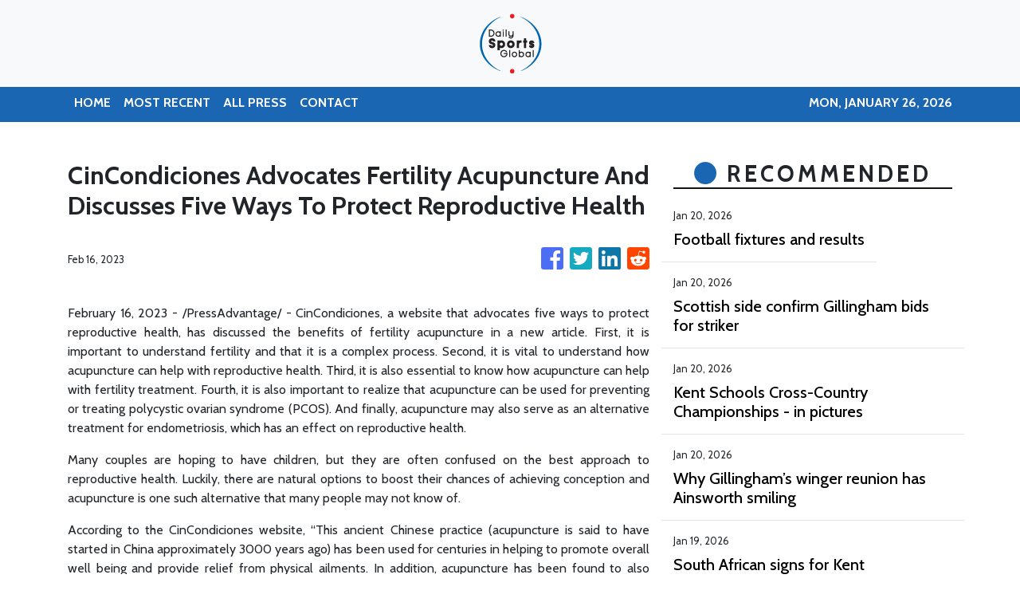

--- FILE ---
content_type: text/html; charset=utf-8
request_url: https://us-central1-vertical-news-network.cloudfunctions.net/get/fetch-include-rss
body_size: 12666
content:
[
  {
    "id": 111721757,
    "title": "Football fixtures and results",
    "summary": "Catch up with all the week’s football fixtures and results here.",
    "slug": "football-fixtures-and-results",
    "link": "https://www.kentonline.co.uk/maidstone/sport/football-fixtures-and-results-335134/",
    "date_published": "2026-01-20T22:22:49.000Z",
    "images": "https://www.kentonline.co.uk/_media/img/330x0/0LSL4LIX1L2NXEROWES2.jpg",
    "categories": "4062,162,1094,2804,4043,4063,4515,4526,4527,4528,4531,4538,4552,4553,4558,4566",
    "img_id": "0",
    "caption": "",
    "country": "United Kingdom",
    "source_type": "rss",
    "source": "KentOnline"
  },
  {
    "id": 112273410,
    "title": "Scottish side confirm Gillingham bids for striker",
    "summary": "Gillingham have had two bids turned down for Ross County striker Ronan Hale.",
    "slug": "scottish-side-confirm-gillingham-bids-for-striker",
    "link": "https://www.kentonline.co.uk/medway/sport/scottish-side-confirm-gillingham-bids-for-striker-335367/",
    "date_published": "2026-01-20T17:41:48.000Z",
    "images": "https://www.kentonline.co.uk/_media/img/330x0/HOQKRBP2MM3MKF6TYRS3.jpg",
    "categories": "4062,162,1094,2804,4043,4063,4515,4526,4527,4528,4531,4538,4552,4553,4558,4566",
    "img_id": "0",
    "caption": "",
    "country": "United Kingdom",
    "source_type": "rss",
    "source": "KentOnline"
  },
  {
    "id": 112273411,
    "title": "Kent Schools Cross-Country Championships - in pictures",
    "summary": "If you ran in the weekend’s Kent Schools Cross-Country Championships Simon Hildrew’s picture gallery is a must-see - you could be in the frame!",
    "slug": "kent-schools-crosscountry-championships-in-pictures",
    "link": "https://www.kentonline.co.uk/dartford/sport/kent-schools-cross-country-championships-in-pictures-335324/",
    "date_published": "2026-01-20T09:54:59.000Z",
    "images": "https://www.kentonline.co.uk/_media/img/330x0/50CSXBSOX7EIHZ3HT6AA.jpg",
    "categories": "4062,162,1094,2804,4043,4063,4515,4526,4527,4528,4531,4538,4552,4553,4558,4566",
    "img_id": "0",
    "caption": "",
    "country": "United Kingdom",
    "source_type": "rss",
    "source": "KentOnline"
  },
  {
    "id": 112273412,
    "title": "Why Gillingham’s winger reunion has Ainsworth smiling",
    "summary": "Manager Gareth Ainsworth finally has the tools he craves at Gillingham and the chance to unleash his preferred attacking formation.",
    "slug": "why-gillinghams-winger-reunion-has-ainsworth-smiling",
    "link": "https://www.kentonline.co.uk/medway/sport/why-gillingham-s-winger-reunion-has-ainsworth-smiling-335325/",
    "date_published": "2026-01-20T05:00:00.000Z",
    "images": "https://www.kentonline.co.uk/_media/img/330x0/UQFBP1CSPTYU470TUCZP.jpg",
    "categories": "4062,162,1094,2804,4043,4063,4515,4526,4527,4528,4531,4538,4552,4553,4558,4566",
    "img_id": "0",
    "caption": "",
    "country": "United Kingdom",
    "source_type": "rss",
    "source": "KentOnline"
  },
  {
    "id": 112130131,
    "title": "South African signs for Kent",
    "summary": "An ICC World Test champion has agreed to sign for Kent as an overseas player this summer.",
    "slug": "south-african-signs-for-kent",
    "link": "https://www.kentonline.co.uk/canterbury/sport/south-african-signs-for-kent-335290/",
    "date_published": "2026-01-19T15:50:41.000Z",
    "images": "https://www.kentonline.co.uk/_media/img/330x0/DKUQ05V5ELK802PCPR08.jpg",
    "categories": "4062,162,1094,2804,4043,4063,4515,4526,4527,4528,4531,4538,4552,4553,4558,4566",
    "img_id": "0",
    "caption": "",
    "country": "United Kingdom",
    "source_type": "rss",
    "source": "KentOnline"
  },
  {
    "id": 112140263,
    "title": "FA Vase fifth round draw",
    "summary": "The draw has been made for the fifth round of the FA Vase - with holders Whitstable still hoping to retain the trophy.",
    "slug": "fa-vase-fifth-round-draw",
    "link": "https://www.kentonline.co.uk/whitstable/sport/fa-vase-fifth-round-draw-335309/",
    "date_published": "2026-01-19T15:34:50.000Z",
    "images": "https://www.kentonline.co.uk/_media/img/330x0/VUMQOX4JT1EDRX67DO5K.jpg",
    "categories": "4062,162,1094,2804,4043,4063,4515,4526,4527,4528,4531,4538,4552,4553,4558,4566",
    "img_id": "0",
    "caption": "",
    "country": "United Kingdom",
    "source_type": "rss",
    "source": "KentOnline"
  },
  {
    "id": 112130132,
    "title": "KentOnline’s team of the week",
    "summary": "Find out who’s in KentOnline’s team of the week and vote for your star man.",
    "slug": "kentonlines-team-of-the-week",
    "link": "https://www.kentonline.co.uk/gravesend/sport/kentonline-s-team-of-the-week-335282/",
    "date_published": "2026-01-19T09:50:49.000Z",
    "images": "https://www.kentonline.co.uk/_media/img/330x0/ZWQXHV75WHJ0BUFDEFES.jpg",
    "categories": "4062,162,1094,2804,4043,4063,4515,4526,4527,4528,4531,4538,4552,4553,4558,4566",
    "img_id": "0",
    "caption": "",
    "country": "United Kingdom",
    "source_type": "rss",
    "source": "KentOnline"
  },
  {
    "id": 112103917,
    "title": "‘He’s a machine’ – Veteran duo lead the way in Gillingham thriller",
    "summary": "Glenn Morris was back in the Gillingham side on Saturday and saluted the efforts of a fellow veteran in their team.",
    "slug": "hes-a-machine-veteran-duo-lead-the-way-in-gillingham-thriller",
    "link": "https://www.kentonline.co.uk/medway/sport/he-s-a-machine-veteran-duo-lead-the-way-in-gillingham-th-335278/",
    "date_published": "2026-01-19T05:00:00.000Z",
    "images": "https://www.kentonline.co.uk/_media/img/330x0/EZ3LODJVPHZJW7Z6ER38.jpg",
    "categories": "4062,162,1094,2804,4043,4063,4515,4526,4527,4528,4531,4538,4552,4553,4558,4566",
    "img_id": "0",
    "caption": "",
    "country": "United Kingdom",
    "source_type": "rss",
    "source": "KentOnline"
  },
  {
    "id": 111915683,
    "title": "‘Oh my God, what a game!’ – Ainsworth revels in Gillingham’s comeback win",
    "summary": "Manager Gareth Ainsworth revelled in a dramatic afternoon at Priestfield as Gillingham came from behind to win a thrilling contest.",
    "slug": "oh-my-god-what-a-game-ainsworth-revels-in-gillinghams-comeback-win",
    "link": "https://www.kentonline.co.uk/medway/sport/reaction-gillingham-v-newport-county-335247/",
    "date_published": "2026-01-18T10:16:34.000Z",
    "images": "https://www.kentonline.co.uk/_media/img/330x0/VW1NZ53M7NX0B5T2YABV.jpg",
    "categories": "4062,162,1094,2804,4043,4063,4515,4526,4527,4528,4531,4538,4552,4553,4558,4566",
    "img_id": "0",
    "caption": "",
    "country": "United Kingdom",
    "source_type": "rss",
    "source": "KentOnline"
  },
  {
    "id": 111927577,
    "title": "Ainsworth backs Andrews as Gills survive missed sitters",
    "summary": "Josh Andrews got the support from his manager on Saturday after the Gillingham striker had a day to forget.",
    "slug": "ainsworth-backs-andrews-as-gills-survive-missed-sitters",
    "link": "https://www.kentonline.co.uk/medway/sport/ainsworth-backs-andrews-as-gills-survive-missed-sitters-335255/",
    "date_published": "2026-01-17T23:32:22.000Z",
    "images": "https://www.kentonline.co.uk/_media/img/330x0/7H4T3MIBQ4TLKFR5BJIG.jpg",
    "categories": "4062,162,1094,2804,4043,4063,4515,4526,4527,4528,4531,4538,4552,4553,4558,4566",
    "img_id": "0",
    "caption": "",
    "country": "United Kingdom",
    "source_type": "rss",
    "source": "KentOnline"
  },
  {
    "id": 111927576,
    "title": "Fan saves the day after club’s call for assistance",
    "summary": "A fan from the stands came to the rescue on Saturday after Gillingham’s game was held up because of an injury.",
    "slug": "fan-saves-the-day-after-clubscall-for-assistance",
    "link": "https://www.kentonline.co.uk/medway/sport/fan-saves-the-day-after-club-s-call-for-assistance-335257/",
    "date_published": "2026-01-17T23:27:24.000Z",
    "images": "https://www.kentonline.co.uk/_media/img/330x0/Q8U9DG5F88TZQE6T2I43.jpg",
    "categories": "4062,162,1094,2804,4043,4063,4515,4526,4527,4528,4531,4538,4552,4553,4558,4566",
    "img_id": "0",
    "caption": "",
    "country": "United Kingdom",
    "source_type": "rss",
    "source": "KentOnline"
  },
  {
    "id": 111915684,
    "title": "Report: Late drama at Priestfield as Gillingham clinch comeback win",
    "summary": "Substitute Garath McCleary came off the bench to score a stoppage-time winner for Gillingham at Priestfield.",
    "slug": "report-late-drama-at-priestfield-as-gillingham-clinch-comeback-win",
    "link": "https://www.kentonline.co.uk/medway/sport/gillingham-v-newport-county-league-2-match-report-335245/",
    "date_published": "2026-01-17T23:20:07.000Z",
    "images": "https://www.kentonline.co.uk/_media/img/330x0/QCSYSHTOXBODTN60GKV8.jpg",
    "categories": "4062,162,1094,2804,4043,4063,4515,4526,4527,4528,4531,4538,4552,4553,4558,4566",
    "img_id": "0",
    "caption": "",
    "country": "United Kingdom",
    "source_type": "rss",
    "source": "KentOnline"
  },
  {
    "id": 111893940,
    "title": "Matchday Live: Gillingham v Newport, Torquay v Maidstone, Dover v Bath, Dartford v Aveley",
    "summary": "Follow this afternoon’s football in our live blog, including Gillingham’s home clash with Newport.",
    "slug": "matchday-live-gillingham-v-newport-torquay-v-maidstone-dover-v-bath-dartford-v-aveley",
    "link": "https://www.kentonline.co.uk/medway/sport/matchday-live-gillingham-v-newport-torquay-v-maidstone-do-335241/",
    "date_published": "2026-01-17T14:00:00.000Z",
    "images": "https://www.kentonline.co.uk/_media/img/330x0/PIMYPC74MD1VZU1GKGLE.jpg",
    "categories": "4062,162,1094,2804,4043,4063,4515,4526,4527,4528,4531,4538,4552,4553,4558,4566",
    "img_id": "0",
    "caption": "",
    "country": "United Kingdom",
    "source_type": "rss",
    "source": "KentOnline"
  },
  {
    "id": 111775520,
    "title": "Energy boost at Priestfield as Galinson returns",
    "summary": "Gillingham defender Max Clark says the presence of chairman Brad Galinson around the club has given everyone a lift.",
    "slug": "energy-boost-at-priestfield-as-galinson-returns",
    "link": "https://www.kentonline.co.uk/medway/sport/energy-boost-at-priestfield-as-galinson-returns-335230/",
    "date_published": "2026-01-16T17:42:25.000Z",
    "images": "https://www.kentonline.co.uk/_media/img/330x0/8I3DMIGJ7RL6Q3F2XNSO.jpg",
    "categories": "4062,162,1094,2804,4043,4063,4515,4526,4527,4528,4531,4538,4552,4553,4558,4566",
    "img_id": "0",
    "caption": "",
    "country": "United Kingdom",
    "source_type": "rss",
    "source": "KentOnline"
  },
  {
    "id": 111775521,
    "title": "Kent name club president",
    "summary": "Kent’s club president for 2027 has been named.",
    "slug": "kent-name-club-president",
    "link": "https://www.kentonline.co.uk/canterbury/sport/kent-s-2027-club-president-named-335196/",
    "date_published": "2026-01-16T13:20:05.000Z",
    "images": "https://www.kentonline.co.uk/_media/img/330x0/DIPXQLF66OFHLE4MMB08.jpg",
    "categories": "4062,162,1094,2804,4043,4063,4515,4526,4527,4528,4531,4538,4552,4553,4558,4566",
    "img_id": "0",
    "caption": "",
    "country": "United Kingdom",
    "source_type": "rss",
    "source": "KentOnline"
  },
  {
    "id": 111775522,
    "title": "Manager confirms Cirino will remain with the Gills",
    "summary": "Lenni Cirino is to remain with Gillingham for the rest of the season, says the manager.",
    "slug": "manager-confirms-cirino-will-remain-with-the-gills",
    "link": "https://www.kentonline.co.uk/medway/sport/manager-confirms-cirino-will-remain-with-the-gills-335197/",
    "date_published": "2026-01-16T12:23:46.000Z",
    "images": "https://www.kentonline.co.uk/_media/img/330x0/D8CFRKX43LAWEICJWBTB.jpg",
    "categories": "4062,162,1094,2804,4043,4063,4515,4526,4527,4528,4531,4538,4552,4553,4558,4566",
    "img_id": "0",
    "caption": "",
    "country": "United Kingdom",
    "source_type": "rss",
    "source": "KentOnline"
  },
  {
    "id": 111744052,
    "title": "No panic from Ainsworth as Gillingham close in on new signing",
    "summary": "Gillingham manager Gareth Ainsworth is keeping calm in the January transfer window as teams around them spend like crazy.",
    "slug": "no-panic-from-ainsworth-as-gillingham-close-in-on-new-signing",
    "link": "https://www.kentonline.co.uk/medway/sport/no-panic-from-ainsworth-as-gillingham-close-in-on-new-signin-335193/",
    "date_published": "2026-01-16T11:48:02.000Z",
    "images": "https://www.kentonline.co.uk/_media/img/330x0/EHL5SHJ084U5BX4ID44P.jpg",
    "categories": "4062,162,1094,2804,4043,4063,4515,4526,4527,4528,4531,4538,4552,4553,4558,4566",
    "img_id": "0",
    "caption": "",
    "country": "United Kingdom",
    "source_type": "rss",
    "source": "KentOnline"
  },
  {
    "id": 111721756,
    "title": "Gills striker flags Newport weak spot ahead of Saturday clash",
    "summary": "Gillingham striker Sam Vokes says weekend visitors Newport County will feel the loss of their “standout player.”",
    "slug": "gills-striker-flags-newport-weak-spot-ahead-of-saturday-clash",
    "link": "https://www.kentonline.co.uk/medway/sport/gills-striker-flags-newport-weak-spot-ahead-of-saturday-clas-335114/",
    "date_published": "2026-01-16T05:00:00.000Z",
    "images": "https://www.kentonline.co.uk/_media/img/330x0/KNSX2PQFRBD3OCSNHGG7.jpg",
    "categories": "4062,162,1094,2804,4043,4063,4515,4526,4527,4528,4531,4538,4552,4553,4558,4566",
    "img_id": "0",
    "caption": "",
    "country": "United Kingdom",
    "source_type": "rss",
    "source": "KentOnline"
  },
  {
    "id": 111601703,
    "title": "Gillingham still on the right path despite League 2 position",
    "summary": "Gillingham aren’t where they want to be in the league table but the club are still on the right path, according to managing director Joe Comper.",
    "slug": "gillingham-still-on-the-right-path-despite-league-2-position",
    "link": "https://www.kentonline.co.uk/medway/sport/gillingham-still-on-the-right-path-despite-league-2-position-335094/",
    "date_published": "2026-01-15T05:00:00.000Z",
    "images": "https://www.kentonline.co.uk/_media/img/330x0/OLQQWNN5YMXJXBQBO2WV.jpg",
    "categories": "4062,162,1094,2804,4043,4063,4515,4526,4527,4528,4531,4538,4552,4553,4558,4566",
    "img_id": "0",
    "caption": "",
    "country": "United Kingdom",
    "source_type": "rss",
    "source": "KentOnline"
  },
  {
    "id": 111538075,
    "title": "Fast bowler pens new Kent contract",
    "summary": "Fast bowler Mikey Cohen has penned a new Kent deal - despite playing only three first-class matches in an injury-hit first two years with the county.",
    "slug": "fast-bowler-pens-new-kent-contract",
    "link": "https://www.kentonline.co.uk/canterbury/sport/cohen-s-new-kent-contract-335085/",
    "date_published": "2026-01-14T13:00:24.000Z",
    "images": "https://www.kentonline.co.uk/_media/img/330x0/QPQ94SVX96XWI8QTRIV3.jpg",
    "categories": "4062,162,1094,2804,4043,4063,4515,4526,4527,4528,4531,4538,4552,4553,4558,4566",
    "img_id": "0",
    "caption": "",
    "country": "United Kingdom",
    "source_type": "rss",
    "source": "KentOnline"
  },
  {
    "id": 110937198,
    "title": "Football fixtures and results",
    "summary": "Catch up with all the week’s football fixtures and results.",
    "slug": "football-fixtures-and-results",
    "link": "https://www.kentonline.co.uk/maidstone/sport/football-fixtures-and-results-334850/",
    "date_published": "2026-01-14T08:09:59.000Z",
    "images": "https://www.kentonline.co.uk/_media/img/330x0/OK5IWC3PMSNEY0C8PHK1.jpg",
    "categories": "4062,162,1094,2804,4043,4063,4515,4526,4527,4528,4531,4538,4552,4553,4558,4566",
    "img_id": "0",
    "caption": "",
    "country": "United Kingdom",
    "source_type": "rss",
    "source": "KentOnline"
  },
  {
    "id": 111511230,
    "title": "Gale eyes next level after breakthrough year at Gillingham",
    "summary": "Gillingham defender Sam Gale is hoping to push on to another level after a year to remember.",
    "slug": "gale-eyes-next-level-after-breakthrough-year-at-gillingham",
    "link": "https://www.kentonline.co.uk/medway/sport/gale-eyes-next-level-after-breakthrough-year-at-gillingham-335072/",
    "date_published": "2026-01-14T05:00:00.000Z",
    "images": "https://www.kentonline.co.uk/_media/img/330x0/SG2T0FQEARVKFNFLDGBS.jpg",
    "categories": "4062,162,1094,2804,4043,4063,4515,4526,4527,4528,4531,4538,4552,4553,4558,4566",
    "img_id": "0",
    "caption": "",
    "country": "United Kingdom",
    "source_type": "rss",
    "source": "KentOnline"
  },
  {
    "id": 111484715,
    "title": "Chatham secure huge tie as Southend await",
    "summary": "Chatham Town face another massive FA Trophy tie later this month.",
    "slug": "chatham-secure-huge-tie-assouthend-await",
    "link": "https://www.kentonline.co.uk/medway/sport/fa-trophy-fifth-round-draw-chatham-to-face-335073/",
    "date_published": "2026-01-13T22:28:45.000Z",
    "images": "https://www.kentonline.co.uk/_media/img/330x0/3GOTU49X71RQ7LTY51HT.jpg",
    "categories": "4062,162,1094,2804,4043,4063,4515,4526,4527,4528,4531,4538,4552,4553,4558,4566",
    "img_id": "0",
    "caption": "",
    "country": "United Kingdom",
    "source_type": "rss",
    "source": "KentOnline"
  },
  {
    "id": 111431441,
    "title": "Moses Itauma’s upcoming fight rescheduled",
    "summary": "Moses Itauma’s fight against&#160;Jermaine Franklin has had to be postponed.",
    "slug": "moses-itaumas-upcoming-fight-rescheduled",
    "link": "https://www.kentonline.co.uk/medway/sport/moses-itauma-s-upcoming-fight-rescheduled-335030/",
    "date_published": "2026-01-13T11:19:53.000Z",
    "images": "https://www.kentonline.co.uk/_media/img/330x0/TWGFP0CUJQXTP9ZH39IQ.jpg",
    "categories": "4062,162,1094,2804,4043,4063,4515,4526,4527,4528,4531,4538,4552,4553,4558,4566",
    "img_id": "0",
    "caption": "",
    "country": "United Kingdom",
    "source_type": "rss",
    "source": "KentOnline"
  },
  {
    "id": 111409044,
    "title": "Kingston has another field day!",
    "summary": "Tonbridge AC’s James Kingston continued his Kent County Cross-Country Championships dominance with yet another win at the weekend.",
    "slug": "kingston-has-another-field-day",
    "link": "https://www.kentonline.co.uk/dartford/sport/kingston-has-another-field-day-335002/",
    "date_published": "2026-01-13T10:26:00.000Z",
    "images": "https://www.kentonline.co.uk/_media/img/330x0/CZWOVXP60RAC0WEU9GPO.jpg",
    "categories": "4062,162,1094,2804,4043,4063,4515,4526,4527,4528,4531,4538,4552,4553,4558,4566",
    "img_id": "0",
    "caption": "",
    "country": "United Kingdom",
    "source_type": "rss",
    "source": "KentOnline"
  },
  {
    "id": 111409045,
    "title": "New Priestfield venue on track",
    "summary": "Gillingham have a date in mind for the opening of their much-anticipated new facility.",
    "slug": "new-priestfield-venue-on-track",
    "link": "https://www.kentonline.co.uk/medway/sport/new-priestfield-venue-on-track-335018/",
    "date_published": "2026-01-13T05:00:00.000Z",
    "images": "https://www.kentonline.co.uk/_media/img/330x0/P5AD88WNSHCVIBB8GBW6.jpg",
    "categories": "4062,162,1094,2804,4043,4063,4515,4526,4527,4528,4531,4538,4552,4553,4558,4566",
    "img_id": "0",
    "caption": "",
    "country": "United Kingdom",
    "source_type": "rss",
    "source": "KentOnline"
  },
  {
    "id": 110967183,
    "title": "Gillingham linked with Scotland raid",
    "summary": "Gillingham are being linked with players in Scotland - with reports of one bid being rejected.",
    "slug": "gillingham-linked-with-scotland-raid",
    "link": "https://www.kentonline.co.uk/medway/sport/gillingham-linked-with-scotland-raid-334902/",
    "date_published": "2026-01-12T10:39:58.000Z",
    "images": "https://www.kentonline.co.uk/_media/img/330x0/F7GS7X5IJ71HN150VIDO.jpg",
    "categories": "4062,162,1094,2804,4043,4063,4515,4526,4527,4528,4531,4538,4552,4553,4558,4566",
    "img_id": "0",
    "caption": "",
    "country": "United Kingdom",
    "source_type": "rss",
    "source": "KentOnline"
  },
  {
    "id": 111313600,
    "title": "KentOnline’s team of the week",
    "summary": "Find out who’s in KentOnline’s team of the week and vote for your star man.",
    "slug": "kentonlines-team-of-the-week",
    "link": "https://www.kentonline.co.uk/medway/sport/kentonline-s-team-of-the-week-334977/",
    "date_published": "2026-01-12T09:59:11.000Z",
    "images": "https://www.kentonline.co.uk/_media/img/330x0/WRG5WWRBEOZCMK1CXB2N.jpg",
    "categories": "4062,162,1094,2804,4043,4063,4515,4526,4527,4528,4531,4538,4552,4553,4558,4566",
    "img_id": "0",
    "caption": "",
    "country": "United Kingdom",
    "source_type": "rss",
    "source": "KentOnline"
  },
  {
    "id": 111313601,
    "title": "Comper urges patience as Gillingham’s owners back club",
    "summary": "Gillingham managing director Joe Comper says the owners shouldn’t be the target of fan frustration as the club battles to regain momentum in League 2.",
    "slug": "comper-urges-patience-as-gillinghams-owners-back-club",
    "link": "https://www.kentonline.co.uk/medway/sport/comper-urges-patience-as-gillingham-s-owners-back-club-334972/",
    "date_published": "2026-01-12T05:00:00.000Z",
    "images": "https://www.kentonline.co.uk/_media/img/330x0/Z9WXQU7NUPLQZP4OXYK6.jpg",
    "categories": "4062,162,1094,2804,4043,4063,4515,4526,4527,4528,4531,4538,4552,4553,4558,4566",
    "img_id": "0",
    "caption": "",
    "country": "United Kingdom",
    "source_type": "rss",
    "source": "KentOnline"
  },
  {
    "id": 111131499,
    "title": "Southern Counties East League round-up",
    "summary": "Whitstable scored twice at the death to move 11 points clear in the Southern Counties East Premier Division.",
    "slug": "southern-counties-east-league-roundup",
    "link": "https://www.kentonline.co.uk/whitstable/sport/southern-counties-east-league-round-up-334953/",
    "date_published": "2026-01-10T21:06:24.000Z",
    "images": "https://www.kentonline.co.uk/_media/img/330x0/GZSPMDD4BBAHLXPG4NTU.jpg",
    "categories": "4062,162,1094,2804,4043,4063,4515,4526,4527,4528,4531,4538,4552,4553,4558,4566",
    "img_id": "0",
    "caption": "",
    "country": "United Kingdom",
    "source_type": "rss",
    "source": "KentOnline"
  },
  {
    "id": 111131500,
    "title": "Isthmian League round-up",
    "summary": "Substitute Kai Garrett scored a late winner on his debut as Ashford stormed back to beat AFC Croydon in Isthmian South East.",
    "slug": "isthmian-league-roundup",
    "link": "https://www.kentonline.co.uk/ashford/sport/isthmian-league-round-up-334951/",
    "date_published": "2026-01-10T20:27:10.000Z",
    "images": "https://www.kentonline.co.uk/_media/img/330x0/SWQLV3RCDJMH30DU77UT.jpg",
    "categories": "4062,162,1094,2804,4043,4063,4515,4526,4527,4528,4531,4538,4552,4553,4558,4566",
    "img_id": "0",
    "caption": "",
    "country": "United Kingdom",
    "source_type": "rss",
    "source": "KentOnline"
  },
  {
    "id": 110891130,
    "title": "Galinson invests millions as Gillingham's losses increase",
    "summary": "Gillingham’s latest accounts reveal an increase in recorded losses, which now stand at more than &#163;13m.",
    "slug": "galinson-invests-millions-as-gillinghams-losses-increase",
    "link": "https://www.kentonline.co.uk/medway/sport/galinson-invests-millions-as-gillinghams-losses-increase-334881/",
    "date_published": "2026-01-08T20:58:38.000Z",
    "images": "https://www.kentonline.co.uk/_media/img/330x0/Z41YCV4PM0RT8XU3JW5W.jpg",
    "categories": "4062,162,1094,2804,4043,4063,4515,4526,4527,4528,4531,4538,4552,4553,4558,4566",
    "img_id": "0",
    "caption": "",
    "country": "United Kingdom",
    "source_type": "rss",
    "source": "KentOnline"
  },
  {
    "id": 110850071,
    "title": "Wicketkeeper-batsman signs new Kent deal",
    "summary": "Harry Finch has signed a Kent contract extension ahead of their 2026 summer.",
    "slug": "wicketkeeperbatsman-signs-new-kent-deal",
    "link": "https://www.kentonline.co.uk/canterbury/sport/wicketkeeper-batsman-signs-new-kent-deal-334835/",
    "date_published": "2026-01-08T11:00:26.000Z",
    "images": "https://www.kentonline.co.uk/_media/img/330x0/MH1PUA7MZ8T7TV6RTBQ6.jpg",
    "categories": "4062,162,1094,2804,4043,4063,4515,4526,4527,4528,4531,4538,4552,4553,4558,4566",
    "img_id": "0",
    "caption": "",
    "country": "United Kingdom",
    "source_type": "rss",
    "source": "KentOnline"
  },
  {
    "id": 110816900,
    "title": "Gillingham on the lookout for new youth boss",
    "summary": "Gillingham are looking for a new youth team manager after Joe Dunne’s decision to move on.",
    "slug": "gillingham-on-the-lookout-for-new-youth-boss",
    "link": "https://www.kentonline.co.uk/medway/sport/gillingham-on-the-lookout-for-new-youth-boss-334821/",
    "date_published": "2026-01-08T05:00:00.000Z",
    "images": "https://www.kentonline.co.uk/_media/img/330x0/2YZ9USKTT59EDWLJ7XZS.jpg",
    "categories": "4062,162,1094,2804,4043,4063,4515,4526,4527,4528,4531,4538,4552,4553,4558,4566",
    "img_id": "0",
    "caption": "",
    "country": "United Kingdom",
    "source_type": "rss",
    "source": "KentOnline"
  },
  {
    "id": 110816899,
    "title": "Belief remains as Williams talks up Gillingham’s promotion hopes",
    "summary": "Jonny Williams insists Gillingham can still mount a promotion push this season despite their poor run of form.",
    "slug": "belief-remains-as-williams-talks-up-gillinghams-promotion-hopes",
    "link": "https://www.kentonline.co.uk/medway/sport/belief-remains-as-williams-talks-up-gillingham-s-promotion-h-334777/",
    "date_published": "2026-01-08T05:00:00.000Z",
    "images": "https://www.kentonline.co.uk/_media/img/330x0/TSYQEHOWZ8P4ZYMGZLUN.jpg",
    "categories": "4062,162,1094,2804,4043,4063,4515,4526,4527,4528,4531,4538,4552,4553,4558,4566",
    "img_id": "0",
    "caption": "",
    "country": "United Kingdom",
    "source_type": "rss",
    "source": "KentOnline"
  },
  {
    "id": 110075583,
    "title": "Football fixtures and results",
    "summary": "Catch up with all the football fixtures and results from the first week of the new year.",
    "slug": "football-fixtures-and-results",
    "link": "https://www.kentonline.co.uk/maidstone/sport/football-fixtures-and-results-334568/",
    "date_published": "2026-01-07T13:02:52.000Z",
    "images": "https://www.kentonline.co.uk/_media/img/330x0/BBJP3F6QP0ESCWMCOZ20.jpg",
    "categories": "4062,162,1094,2804,4043,4063,4515,4526,4527,4528,4531,4538,4552,4553,4558,4566",
    "img_id": "0",
    "caption": "",
    "country": "United Kingdom",
    "source_type": "rss",
    "source": "KentOnline"
  },
  {
    "id": 110728406,
    "title": "No cheque-book panic for Gillingham in January window",
    "summary": "Gillingham are determined to avoid overspending in their January search for attacking talent.",
    "slug": "no-chequebook-panic-for-gillingham-in-january-window",
    "link": "https://www.kentonline.co.uk/medway/sport/no-cheque-book-panic-for-gillingham-in-january-window-334776/",
    "date_published": "2026-01-07T05:00:00.000Z",
    "images": "https://www.kentonline.co.uk/_media/img/330x0/S48HXWXPNVN0L6WPNGDQ.jpg",
    "categories": "4062,162,1094,2804,4043,4063,4515,4526,4527,4528,4531,4538,4552,4553,4558,4566",
    "img_id": "0",
    "caption": "",
    "country": "United Kingdom",
    "source_type": "rss",
    "source": "KentOnline"
  },
  {
    "id": 110487961,
    "title": "‘He's the best player to ever average just 30’",
    "summary": "Former England captain Sir Alastair Cook says Zak Crawley has been the “most backed player ever”.",
    "slug": "hes-the-best-player-to-ever-average-just-30",
    "link": "https://www.kentonline.co.uk/canterbury/sport/hes-the-best-player-to-ever-average-just-30-334685/",
    "date_published": "2026-01-06T15:11:04.000Z",
    "images": "https://www.kentonline.co.uk/_media/img/330x0/PXUJHZFSZVAF4EWF1VJC.jpg",
    "categories": "4062,162,1094,2804,4043,4063,4515,4526,4527,4528,4531,4538,4552,4553,4558,4566",
    "img_id": "0",
    "caption": "",
    "country": "United Kingdom",
    "source_type": "rss",
    "source": "KentOnline"
  },
  {
    "id": 110627534,
    "title": "Special year awaits Kent’s Bell-Drummond",
    "summary": "Batsman Daniel Bell-Drummond has spoken of his gratitude after being awarded a testimonial year by Kent for this year.",
    "slug": "special-year-awaits-kents-belldrummond",
    "link": "https://www.kentonline.co.uk/canterbury/sport/special-year-awaits-kent-s-bell-drummond-334487/",
    "date_published": "2026-01-06T12:00:46.000Z",
    "images": "https://www.kentonline.co.uk/_media/img/330x0/UM58CT7S2MXTSGDCQRY0.jpg",
    "categories": "4062,162,1094,2804,4043,4063,4515,4526,4527,4528,4531,4538,4552,4553,4558,4566",
    "img_id": "0",
    "caption": "",
    "country": "United Kingdom",
    "source_type": "rss",
    "source": "KentOnline"
  },
  {
    "id": 110510320,
    "title": "KentOnline’s team of the week",
    "summary": "Find out who’s in KentOnline’s team of the week and vote for your star man.",
    "slug": "kentonlines-team-of-the-week",
    "link": "https://www.kentonline.co.uk/medway/sport/kentonline-s-team-of-the-week-334688/",
    "date_published": "2026-01-05T10:06:27.000Z",
    "images": "https://www.kentonline.co.uk/_media/img/330x0/PNHFD352LJQJUHI0Y6DM.jpg",
    "categories": "4062,162,1094,2804,4043,4063,4515,4526,4527,4528,4531,4538,4552,4553,4558,4566",
    "img_id": "0",
    "caption": "",
    "country": "United Kingdom",
    "source_type": "rss",
    "source": "KentOnline"
  },
  {
    "id": 110487962,
    "title": "Window Watch: Gillingham yet to move as rivals recruit",
    "summary": "Gillingham fans are waiting patiently for some transfer action at Priestfield but several clubs in League 2 have already been busy.",
    "slug": "window-watch-gillingham-yet-to-move-as-rivals-recruit",
    "link": "https://www.kentonline.co.uk/medway/sport/window-watch-gillingham-yet-to-move-as-rivals-recruit-334686/",
    "date_published": "2026-01-05T05:00:00.000Z",
    "images": "https://www.kentonline.co.uk/_media/img/330x0/HJ22T1WU1F077GGE2HD7.jpg",
    "categories": "4062,162,1094,2804,4043,4063,4515,4526,4527,4528,4531,4538,4552,4553,4558,4566",
    "img_id": "0",
    "caption": "",
    "country": "United Kingdom",
    "source_type": "rss",
    "source": "KentOnline"
  },
  {
    "id": 110349198,
    "title": "Southern Counties East League round-up",
    "summary": "Premier Division leaders Whitstable Town extended their lead to eight points.",
    "slug": "southern-counties-east-league-roundup",
    "link": "https://www.kentonline.co.uk/whitstable/sport/southern-counties-east-league-round-up-334674/",
    "date_published": "2026-01-03T20:15:09.000Z",
    "images": "https://www.kentonline.co.uk/_media/img/330x0/IWV48IH3NMV7MT95G62F.jpg",
    "categories": "4062,162,1094,2804,4043,4063,4515,4526,4527,4528,4531,4538,4552,4553,4558,4566",
    "img_id": "0",
    "caption": "",
    "country": "United Kingdom",
    "source_type": "rss",
    "source": "KentOnline"
  },
  {
    "id": 110337570,
    "title": "Isthmian League round-up",
    "summary": "Louis Collins scored a hat-trick as Ashford United’s upturn in form under new boss Craig Stone continued.",
    "slug": "isthmian-league-roundup",
    "link": "https://www.kentonline.co.uk/ashford/sport/isthmian-league-round-up-334673/",
    "date_published": "2026-01-03T19:57:10.000Z",
    "images": "https://www.kentonline.co.uk/_media/img/330x0/20FCJJEG5J1XUPWUOUOK.jpg",
    "categories": "4062,162,1094,2804,4043,4063,4515,4526,4527,4528,4531,4538,4552,4553,4558,4566",
    "img_id": "0",
    "caption": "",
    "country": "United Kingdom",
    "source_type": "rss",
    "source": "KentOnline"
  },
  {
    "id": 110288811,
    "title": "Ainsworth’s message to fans as frustration grows",
    "summary": "Manager Gareth Ainsworth has asked the Gillingham fans to “stay with us” as he attempts to get their season back on track.",
    "slug": "ainsworths-message-to-fans-as-frustration-grows",
    "link": "https://www.kentonline.co.uk/medway/sport/ainsworth-s-message-to-fans-as-frustration-grows-334656/",
    "date_published": "2026-01-03T11:49:59.000Z",
    "images": "https://www.kentonline.co.uk/_media/img/330x0/4HE4PS4JRW6K69LR803R.jpg",
    "categories": "4062,162,1094,2804,4043,4063,4515,4526,4527,4528,4531,4538,4552,4553,4558,4566",
    "img_id": "0",
    "caption": "",
    "country": "United Kingdom",
    "source_type": "rss",
    "source": "KentOnline"
  },
  {
    "id": 110303405,
    "title": "Game postponed due to frozen pitch",
    "summary": "Gillingham’s trip to Notts County on Sunday has been postponed well in advance due to a frozen pitch.",
    "slug": "game-postponed-due-to-frozen-pitch",
    "link": "https://www.kentonline.co.uk/medway/sport/game-postponed-due-to-frozen-pitch-334663/",
    "date_published": "2026-01-03T11:44:15.000Z",
    "images": "https://www.kentonline.co.uk/_media/img/330x0/C7R6BZTJ3SXRLVJ76H78.jpg",
    "categories": "4062,162,1094,2804,4043,4063,4515,4526,4527,4528,4531,4538,4552,4553,4558,4566",
    "img_id": "0",
    "caption": "",
    "country": "United Kingdom",
    "source_type": "rss",
    "source": "KentOnline"
  },
  {
    "id": 110263740,
    "title": "Pitch inspection scheduled as freezing temperatures threaten Gillingham game",
    "summary": "A preliminary pitch inspection is planned ahead of Gillingham’s weekend match at Notts County.",
    "slug": "pitch-inspection-scheduled-as-freezing-temperatures-threaten-gillingham-game",
    "link": "https://www.kentonline.co.uk/medway/sport/pitch-inspection-scheduled-as-freezing-temperatures-threaten-334658/",
    "date_published": "2026-01-02T18:25:18.000Z",
    "images": "https://www.kentonline.co.uk/_media/img/330x0/IC1DA3H4M3NCGZLZ2Y0Y.jpg",
    "categories": "4062,162,1094,2804,4043,4063,4515,4526,4527,4528,4531,4538,4552,4553,4558,4566",
    "img_id": "0",
    "caption": "",
    "country": "United Kingdom",
    "source_type": "rss",
    "source": "KentOnline"
  },
  {
    "id": 110250517,
    "title": "FA step in after post-match fracas at Priestfield",
    "summary": "Gillingham have been charged by the FA over the post-match scrap against Colchester United.",
    "slug": "fa-step-in-after-postmatch-fracas-at-priestfield",
    "link": "https://www.kentonline.co.uk/medway/sport/fa-step-in-after-post-match-fracas-at-priestfield-334654/",
    "date_published": "2026-01-02T17:39:10.000Z",
    "images": "https://www.kentonline.co.uk/_media/img/330x0/03AYEIBL485OGOI8Y8U8.jpg",
    "categories": "4062,162,1094,2804,4043,4063,4515,4526,4527,4528,4531,4538,4552,4553,4558,4566",
    "img_id": "0",
    "caption": "",
    "country": "United Kingdom",
    "source_type": "rss",
    "source": "KentOnline"
  },
  {
    "id": 110155053,
    "title": "‘Mediocre season’ on the cards unless Gillingham can change the story",
    "summary": "Manager Gareth Ainsworth admitted it was the same old story for Gillingham in their New Year’s Day defeat at Swindon.",
    "slug": "mediocre-season-on-the-cards-unless-gillingham-can-change-the-story",
    "link": "https://www.kentonline.co.uk/medway/sport/reaction-swindon-town-v-gillingham-334593/",
    "date_published": "2026-01-02T08:28:43.000Z",
    "images": "https://www.kentonline.co.uk/_media/img/330x0/RTTJ33W6EQW4QCHKYTCP.jpg",
    "categories": "4062,162,1094,2804,4043,4063,4515,4526,4527,4528,4531,4538,4552,4553,4558,4566",
    "img_id": "0",
    "caption": "",
    "country": "United Kingdom",
    "source_type": "rss",
    "source": "KentOnline"
  },
  {
    "id": 110203227,
    "title": "‘We can still draw a crowd’: Inside Kent’s last remaining dog track",
    "summary": "Despite an overall decline in popularity one greyhound racing track remains in Kent. Our reporter headed there to find out how it’s bucking the trend.",
    "slug": "we-can-still-draw-a-crowd-inside-kents-last-remaining-dog-track",
    "link": "https://www.kentonline.co.uk/sittingbourne/news/we-can-still-draw-a-crowd-inside-kent-s-last-remaining-do-334576/",
    "date_published": "2026-01-02T07:53:48.000Z",
    "images": "https://www.kentonline.co.uk/_media/img/330x0/ER7GEYVLM1JMCSBB0VMB.jpg",
    "categories": "4062,162,1094,2804,4043,4063,4515,4526,4527,4528,4531,4538,4552,4553,4558,4566",
    "img_id": "0",
    "caption": "",
    "country": "United Kingdom",
    "source_type": "rss",
    "source": "KentOnline"
  },
  {
    "id": 110193708,
    "title": "Ainsworth ready to shake up struggling Gillingham",
    "summary": "Gillingham manager Gareth Ainsworth admits he can only give people so many chances.",
    "slug": "ainsworth-ready-to-shake-up-struggling-gillingham",
    "link": "https://www.kentonline.co.uk/medway/sport/ainsworth-ready-to-shake-up-struggling-gillingham-334609/",
    "date_published": "2026-01-02T05:00:00.000Z",
    "images": "https://www.kentonline.co.uk/_media/img/330x0/T5Q6D4CLO7KXZMX5MHE7.jpg",
    "categories": "4062,162,1094,2804,4043,4063,4515,4526,4527,4528,4531,4538,4552,4553,4558,4566",
    "img_id": "0",
    "caption": "",
    "country": "United Kingdom",
    "source_type": "rss",
    "source": "KentOnline"
  },
  {
    "id": 110143780,
    "title": "Report: Gillingham start the year with a defeat",
    "summary": "Gillingham’s winless run continued as they started the new year with a defeat at old rivals Swindon Town.",
    "slug": "report-gillingham-start-the-year-with-a-defeat",
    "link": "https://www.kentonline.co.uk/medway/sport/report-swindon-town-v-gillingham-league-2-334592/",
    "date_published": "2026-01-01T21:44:53.000Z",
    "images": "https://www.kentonline.co.uk/_media/img/330x0/7V314YSMYNUDMHL0D9KG.jpg",
    "categories": "4062,162,1094,2804,4043,4063,4515,4526,4527,4528,4531,4538,4552,4553,4558,4566",
    "img_id": "0",
    "caption": "",
    "country": "United Kingdom",
    "source_type": "rss",
    "source": "KentOnline"
  },
  {
    "id": 110119388,
    "title": "Matchday Live: Swindon v Gillingham",
    "summary": "Follow all the action from Gillingham’s trip to Swindon this afternoon in our live blog.",
    "slug": "matchday-live-swindon-v-gillingham",
    "link": "https://www.kentonline.co.uk/medway/sport/matchday-live-swindon-v-gillingham-334595/",
    "date_published": "2026-01-01T13:45:00.000Z",
    "images": "https://www.kentonline.co.uk/_media/img/330x0/V7DMOBFVB7MF02T3NTNE.jpg",
    "categories": "4062,162,1094,2804,4043,4063,4515,4526,4527,4528,4531,4538,4552,4553,4558,4566",
    "img_id": "0",
    "caption": "",
    "country": "United Kingdom",
    "source_type": "rss",
    "source": "KentOnline"
  },
  {
    "id": 110008344,
    "title": "Ainsworth relishing tough start to 2026",
    "summary": "Gillingham start the new year with trips to two of the best teams in the division - but manager Gareth Ainsworth is relishing the challenge.",
    "slug": "ainsworth-relishing-tough-start-to-2026",
    "link": "https://www.kentonline.co.uk/medway/sport/ainsworth-relishing-tough-start-to-2026-334553/",
    "date_published": "2025-12-31T15:00:00.000Z",
    "images": "https://www.kentonline.co.uk/_media/img/330x0/FIAGYUO2BUGHL5YSJCTQ.jpg",
    "categories": "4062,162,1094,2804,4043,4063,4515,4526,4527,4528,4531,4538,4552,4553,4558,4566",
    "img_id": "0",
    "caption": "",
    "country": "United Kingdom",
    "source_type": "rss",
    "source": "KentOnline"
  },
  {
    "id": 109957002,
    "title": "Finances ‘out of control’ in striker scramble",
    "summary": "Gillingham’s hunt for a goalscorer in the January transfer window could be hampered by “out of control” spending from other clubs.",
    "slug": "finances-out-of-control-in-striker-scramble",
    "link": "https://www.kentonline.co.uk/medway/sport/ainsworth-finances-out-of-control-in-striker-scramble-334551/",
    "date_published": "2025-12-31T05:00:00.000Z",
    "images": "https://www.kentonline.co.uk/_media/img/330x0/8O3DCJT3D06D865GY37B.jpg",
    "categories": "4062,162,1094,2804,4043,4063,4515,4526,4527,4528,4531,4538,4552,4553,4558,4566",
    "img_id": "0",
    "caption": "",
    "country": "United Kingdom",
    "source_type": "rss",
    "source": "KentOnline"
  },
  {
    "id": 109154569,
    "title": "Football fixtures and results",
    "summary": "Catch up with all the football fixtures and results over the festive period here.",
    "slug": "football-fixtures-and-results",
    "link": "https://www.kentonline.co.uk/maidstone/sport/football-fixtures-and-results-334288/",
    "date_published": "2025-12-30T22:05:38.000Z",
    "images": "https://www.kentonline.co.uk/_media/img/330x0/UM3BXI54CO45CRSV2U7S.jpg",
    "categories": "4062,162,1094,2804,4043,4063,4515,4526,4527,4528,4531,4538,4552,4553,4558,4566",
    "img_id": "0",
    "caption": "",
    "country": "United Kingdom",
    "source_type": "rss",
    "source": "KentOnline"
  },
  {
    "id": 109824477,
    "title": "Visiting manager praises Gillingham fan after arrest at Priestfield",
    "summary": "Visiting football manager Danny Cowley has praised the actions of a Gillingham supporter after claiming one of his players had been racially abused.",
    "slug": "visiting-manager-praises-gillingham-fan-after-arrest-at-priestfield",
    "link": "https://www.kentonline.co.uk/medway/sport/gillingham-fan-praised-after-racist-abuse-claim-334522/",
    "date_published": "2025-12-30T16:42:53.000Z",
    "images": "https://www.kentonline.co.uk/_media/img/330x0/QZRHL268T4DWCDREC528.jpg",
    "categories": "4062,162,1094,2804,4043,4063,4515,4526,4527,4528,4531,4538,4552,4553,4558,4566",
    "img_id": "0",
    "caption": "",
    "country": "United Kingdom",
    "source_type": "rss",
    "source": "KentOnline"
  },
  {
    "id": 109824478,
    "title": "‘Passion of football’ leads to unsavoury scenes at Priestfield",
    "summary": "Gillingham’s manager looked to play down a scuffle at the final whistle against Colchester United.",
    "slug": "passion-of-football-leads-to-unsavoury-scenes-at-priestfield",
    "link": "https://www.kentonline.co.uk/medway/sport/passion-of-football-leads-to-unsavoury-scenes-at-priestfie-334521/",
    "date_published": "2025-12-30T12:53:30.000Z",
    "images": "https://www.kentonline.co.uk/_media/img/330x0/EZEMXJ7VXCPKZJ1J3OOK.jpg",
    "categories": "4062,162,1094,2804,4043,4063,4515,4526,4527,4528,4531,4538,4552,4553,4558,4566",
    "img_id": "0",
    "caption": "",
    "country": "United Kingdom",
    "source_type": "rss",
    "source": "KentOnline"
  },
  {
    "id": 109813210,
    "title": "Manager praises Gills after shape shift pays off",
    "summary": "Gillingham manager Gareth Ainsworth didn’t get the win he craved on Monday night but was impressed by their second-half showing.",
    "slug": "manager-praises-gills-after-shape-shift-pays-off",
    "link": "https://www.kentonline.co.uk/medway/sport/reaction-gillingham-v-colchester-united-334505/",
    "date_published": "2025-12-30T11:50:03.000Z",
    "images": "https://www.kentonline.co.uk/_media/img/330x0/53QOB30W5OIFBFARXHHC.jpg",
    "categories": "4062,162,1094,2804,4043,4063,4515,4526,4527,4528,4531,4538,4552,4553,4558,4566",
    "img_id": "0",
    "caption": "",
    "country": "United Kingdom",
    "source_type": "rss",
    "source": "KentOnline"
  },
  {
    "id": 109813211,
    "title": "Report: Late penalty denies the Gills victory",
    "summary": "Gillingham conceded a late penalty against Colchester United as their long wait for a home win goes on.",
    "slug": "report-late-penalty-denies-the-gills-victory",
    "link": "https://www.kentonline.co.uk/medway/sport/report-colchester-united-v-gillingham-match-report-334504/",
    "date_published": "2025-12-30T11:49:29.000Z",
    "images": "https://www.kentonline.co.uk/_media/img/330x0/QC4WCTN35064INUQEF8R.jpg",
    "categories": "4062,162,1094,2804,4043,4063,4515,4526,4527,4528,4531,4538,4552,4553,4558,4566",
    "img_id": "0",
    "caption": "",
    "country": "United Kingdom",
    "source_type": "rss",
    "source": "KentOnline"
  },
  {
    "id": 109834817,
    "title": "Sports Review of the Year",
    "summary": "What a year! Take time to look back over another action-packed 12 months as we recall the highs and lows for our clubs, good sports and fans.",
    "slug": "sports-review-of-the-year",
    "link": "https://www.kentonline.co.uk/maidstone/sport/sports-review-of-the-year-334385/",
    "date_published": "2025-12-30T11:15:11.000Z",
    "images": "https://www.kentonline.co.uk/_media/img/330x0/SI8RH1VZGZ37M6T0IXV4.jpg",
    "categories": "4062,162,1094,2804,4043,4063,4515,4526,4527,4528,4531,4538,4552,4553,4558,4566",
    "img_id": "0",
    "caption": "",
    "country": "United Kingdom",
    "source_type": "rss",
    "source": "KentOnline"
  },
  {
    "id": 109792094,
    "title": "Matchday Live: Gillingham v Colchester",
    "summary": "Follow all the action in our live blog as Gillingham host Colchester in League 2 this evening.",
    "slug": "matchday-live-gillingham-v-colchester",
    "link": "https://www.kentonline.co.uk/medway/sport/matchday-live-gillingham-v-colchester-334499/",
    "date_published": "2025-12-29T18:39:13.000Z",
    "images": "https://www.kentonline.co.uk/_media/img/330x0/FUOUP57SB5C956GFXG7M.jpg",
    "categories": "4062,162,1094,2804,4043,4063,4515,4526,4527,4528,4531,4538,4552,4553,4558,4566",
    "img_id": "0",
    "caption": "",
    "country": "United Kingdom",
    "source_type": "rss",
    "source": "KentOnline"
  },
  {
    "id": 109742431,
    "title": "KentOnline’s team of the week",
    "summary": "Find out who’s in KentOnline’s team of the week and vote for your star man.",
    "slug": "kentonlines-team-of-the-week",
    "link": "https://www.kentonline.co.uk/folkestone/sport/kentonline-s-team-of-the-week-334474/",
    "date_published": "2025-12-29T09:45:02.000Z",
    "images": "https://www.kentonline.co.uk/_media/img/330x0/6MDKIXMYOWOBXYD5XWDB.jpg",
    "categories": "4062,162,1094,2804,4043,4063,4515,4526,4527,4528,4531,4538,4552,4553,4558,4566",
    "img_id": "0",
    "caption": "",
    "country": "United Kingdom",
    "source_type": "rss",
    "source": "KentOnline"
  },
  {
    "id": 109721345,
    "title": "Options improve as Gillingham face Colchester again",
    "summary": "Gillingham face Colchester United for the second time in three weeks and will be better equipped this time around.",
    "slug": "options-improve-as-gillingham-face-colchester-again",
    "link": "https://www.kentonline.co.uk/medway/sport/options-improve-as-gillingham-face-colchester-again-334437/",
    "date_published": "2025-12-29T05:00:00.000Z",
    "images": "https://www.kentonline.co.uk/_media/img/330x0/86ZLKZ5DAP32OHWD6WOM.jpg",
    "categories": "4062,162,1094,2804,4043,4063,4515,4526,4527,4528,4531,4538,4552,4553,4558,4566",
    "img_id": "0",
    "caption": "",
    "country": "United Kingdom",
    "source_type": "rss",
    "source": "KentOnline"
  },
  {
    "id": 109721344,
    "title": "County’s magnificent seven",
    "summary": "The winners of Kent Tennis’ 2026 awards have been announced, with accolades up for grabs in seven categories.",
    "slug": "countys-magnificent-seven",
    "link": "https://www.kentonline.co.uk/bexley-and-bromley/sport/county-s-magnificent-seven-334455/",
    "date_published": "2025-12-29T05:00:00.000Z",
    "images": "https://www.kentonline.co.uk/_media/img/330x0/QNONT1JWJEY83IZZRTZM.jpg",
    "categories": "4062,162,1094,2804,4043,4063,4515,4526,4527,4528,4531,4538,4552,4553,4558,4566",
    "img_id": "0",
    "caption": "",
    "country": "United Kingdom",
    "source_type": "rss",
    "source": "KentOnline"
  },
  {
    "id": 109601390,
    "title": "‘Warrior’ returns to boost Gillingham",
    "summary": "Gillingham manager Gareth Ainsworth is thrilled to have a ‘warrior’ defender back in his squad.",
    "slug": "warrior-returns-to-boost-gillingham",
    "link": "https://www.kentonline.co.uk/medway/sport/warrior-returns-to-boost-gillingham-334435/",
    "date_published": "2025-12-28T05:00:00.000Z",
    "images": "https://www.kentonline.co.uk/_media/img/330x0/QPVBUQ6MQU14QTZN6QE3.jpg",
    "categories": "4062,162,1094,2804,4043,4063,4515,4526,4527,4528,4531,4538,4552,4553,4558,4566",
    "img_id": "0",
    "caption": "",
    "country": "United Kingdom",
    "source_type": "rss",
    "source": "KentOnline"
  },
  {
    "id": 109601389,
    "title": "Gillingham play safe with star man",
    "summary": "Bradley Dack made an impact from the bench for Gillingham on Boxing Day as the manager admitted they have to play it safe with their leading scorer.",
    "slug": "gillingham-play-safe-with-star-man",
    "link": "https://www.kentonline.co.uk/medway/sport/star-man-dack-managed-as-gillingham-play-safe-334436/",
    "date_published": "2025-12-28T05:00:00.000Z",
    "images": "https://www.kentonline.co.uk/_media/img/330x0/L5Y6HFEUS7293G3M7C8E.jpg",
    "categories": "4062,162,1094,2804,4043,4063,4515,4526,4527,4528,4531,4538,4552,4553,4558,4566",
    "img_id": "0",
    "caption": "",
    "country": "United Kingdom",
    "source_type": "rss",
    "source": "KentOnline"
  },
  {
    "id": 109492878,
    "title": "Gillingham defender sees progress but demands more",
    "summary": "Defender Sam Gale admitted Gillingham’s Boxing Day display wasn’t good enough despite controlling the game.",
    "slug": "gillingham-defender-sees-progress-but-demands-more",
    "link": "https://www.kentonline.co.uk/medway/sport/gillingham-defender-sees-progress-but-demands-more-334434/",
    "date_published": "2025-12-27T05:00:00.000Z",
    "images": "https://www.kentonline.co.uk/_media/img/330x0/Q5YJDS45MOS0W8EG5CT5.jpg",
    "categories": "4062,162,1094,2804,4043,4063,4515,4526,4527,4528,4531,4538,4552,4553,4558,4566",
    "img_id": "0",
    "caption": "",
    "country": "United Kingdom",
    "source_type": "rss",
    "source": "KentOnline"
  },
  {
    "id": 109449496,
    "title": "‘We’ll blow teams away!’ �� Ainsworth after Gillingham fightback",
    "summary": "Gareth Ainsworth believes his Gillingham side is capable of ‘blowing away&#160;the rest of League 2’ after battling back for a point at Priestfield.",
    "slug": "well-blow-teams-away-ainsworth-after-gillinghamfightback",
    "link": "https://www.kentonline.co.uk/medway/sport/reaction-gillingham-v-cambridge-utd-334428/",
    "date_published": "2025-12-26T18:17:40.000Z",
    "images": "https://www.kentonline.co.uk/_media/img/330x0/7A9ZRGUT3G2MZ6AMPC89.jpg",
    "categories": "4062,162,1094,2804,4043,4063,4515,4526,4527,4528,4531,4538,4552,4553,4558,4566",
    "img_id": "0",
    "caption": "",
    "country": "United Kingdom",
    "source_type": "rss",
    "source": "KentOnline"
  },
  {
    "id": 109439090,
    "title": "Report: Clark rescues point for the Gills",
    "summary": "Gillingham fought back to claim a point against Cambridge United on Boxing Day.",
    "slug": "report-clark-rescues-point-for-the-gills",
    "link": "https://www.kentonline.co.uk/medway/sport/report-gillingham-v-cambridge-united-league-2-334427/",
    "date_published": "2025-12-26T17:41:33.000Z",
    "images": "https://www.kentonline.co.uk/_media/img/330x0/2WEJ72NLMOHKBCUEQHBQ.jpg",
    "categories": "4062,162,1094,2804,4043,4063,4515,4526,4527,4528,4531,4538,4552,4553,4558,4566",
    "img_id": "0",
    "caption": "",
    "country": "United Kingdom",
    "source_type": "rss",
    "source": "KentOnline"
  },
  {
    "id": 109418274,
    "title": "Matchday Live: Gillingham v Cambridge, Maidstone v Dover, Ebbsfleet v Tonbridge",
    "summary": "Follow today’s football action in our live blog, including Gillingham’s home match with Cambridge in League 2.",
    "slug": "matchday-live-gillingham-v-cambridge-maidstone-v-dover-ebbsfleet-v-tonbridge",
    "link": "https://www.kentonline.co.uk/medway/sport/matchday-live-gillingham-v-cambridge-maidstone-v-dover-eb-334425/",
    "date_published": "2025-12-26T12:15:00.000Z",
    "images": "https://www.kentonline.co.uk/_media/img/330x0/E42T6L6MY23N9H7COW2L.jpg",
    "categories": "4062,162,1094,2804,4043,4063,4515,4526,4527,4528,4531,4538,4552,4553,4558,4566",
    "img_id": "0",
    "caption": "",
    "country": "United Kingdom",
    "source_type": "rss",
    "source": "KentOnline"
  },
  {
    "id": 109154568,
    "title": "Business as usual for Kent’s Crawley",
    "summary": "Kent’s Zak Crawley insists he didn’t consciously adapt his approach during England’s decisive defeat to Australia in Adelaide.",
    "slug": "business-as-usual-for-kents-crawley",
    "link": "https://www.kentonline.co.uk/canterbury/sport/business-as-usual-for-crawley-334306/",
    "date_published": "2025-12-24T08:50:55.000Z",
    "images": "https://www.kentonline.co.uk/_media/img/330x0/1XT8D05R1YFXI3IOW0F4.jpg",
    "categories": "4062,162,1094,2804,4043,4063,4515,4526,4527,4528,4531,4538,4552,4553,4558,4566",
    "img_id": "0",
    "caption": "",
    "country": "United Kingdom",
    "source_type": "rss",
    "source": "KentOnline"
  },
  {
    "id": 109154567,
    "title": "‘Bizarre’ Gillingham exit adds edge to Harris’ Priestfield return",
    "summary": "The return of Gillingham’s former boss Neil Harris adds an extra edge to the Boxing Day match with Cambridge United.",
    "slug": "bizarre-gillingham-exit-adds-edge-to-harris-priestfield-return",
    "link": "https://www.kentonline.co.uk/medway/sport/bizarre-gillingham-exit-adds-edge-to-harris-priestfield-r-334378/",
    "date_published": "2025-12-24T05:00:00.000Z",
    "images": "https://www.kentonline.co.uk/_media/img/330x0/KOKE3WUZFUFYLTYB3CWJ.jpg",
    "categories": "4062,162,1094,2804,4043,4063,4515,4526,4527,4528,4531,4538,4552,4553,4558,4566",
    "img_id": "0",
    "caption": "",
    "country": "United Kingdom",
    "source_type": "rss",
    "source": "KentOnline"
  },
  {
    "id": 109154566,
    "title": "Ainsworth relishing Boxing Day reunion with former boss Harris",
    "summary": "Gillingham manager Gareth Ainsworth is predicting their Boxing Day showdown with old boss Neil Harris could be a great occasion.",
    "slug": "ainsworth-relishing-boxing-day-reunion-with-former-boss-harris",
    "link": "https://www.kentonline.co.uk/medway/sport/ainsworth-relishing-boxing-day-reunion-with-former-boss-harr-334225/",
    "date_published": "2025-12-24T05:00:00.000Z",
    "images": "https://www.kentonline.co.uk/_media/img/330x0/IOOQTEBC8R62O400GBC8.jpg",
    "categories": "4062,162,1094,2804,4043,4063,4515,4526,4527,4528,4531,4538,4552,4553,4558,4566",
    "img_id": "0",
    "caption": "",
    "country": "United Kingdom",
    "source_type": "rss",
    "source": "KentOnline"
  },
  {
    "id": 108901537,
    "title": "Football fixtures and results",
    "summary": "Catch up with all the week’s football fixtures and results here.",
    "slug": "football-fixtures-and-results",
    "link": "https://www.kentonline.co.uk/maidstone/sport/football-fixtures-and-results-334074/",
    "date_published": "2025-12-23T21:35:25.000Z",
    "images": "https://www.kentonline.co.uk/_media/img/330x0/MQ88M53HUOIIMO9PBB9J.jpg",
    "categories": "4062,162,1094,2804,4043,4063,4515,4526,4527,4528,4531,4538,4552,4553,4558,4566",
    "img_id": "0",
    "caption": "",
    "country": "United Kingdom",
    "source_type": "rss",
    "source": "KentOnline"
  },
  {
    "id": 109047552,
    "title": "Manager hopeful of Christmas returns for Gillingham’s big hitters",
    "summary": "Gillingham could be set for a festive boost as several big players come back into the frame following injury.",
    "slug": "manager-hopeful-of-christmas-returns-for-gillinghams-big-hitters",
    "link": "https://www.kentonline.co.uk/medway/sport/manager-hopeful-of-christmas-returns-for-gillingham-s-big-hi-334226/",
    "date_published": "2025-12-23T05:00:00.000Z",
    "images": "https://www.kentonline.co.uk/_media/img/330x0/JIE5DN5N8CSDB8U48Y4H.jpg",
    "categories": "4062,162,1094,2804,4043,4063,4515,4526,4527,4528,4531,4538,4552,4553,4558,4566",
    "img_id": "0",
    "caption": "",
    "country": "United Kingdom",
    "source_type": "rss",
    "source": "KentOnline"
  },
  {
    "id": 109047551,
    "title": "Festive home games must-win for Gillingham, says the skipper",
    "summary": "Gillingham’s captain Armani Little is eyeing successive home games as a platform to get their season back on track.",
    "slug": "festive-home-games-mustwin-for-gillingham-says-the-skipper",
    "link": "https://www.kentonline.co.uk/medway/sport/festive-home-games-must-win-for-gillingham-says-the-skipper-334224/",
    "date_published": "2025-12-23T05:00:00.000Z",
    "images": "https://www.kentonline.co.uk/_media/img/330x0/2ZVVMB5NF3SZRQGQHIDJ.jpg",
    "categories": "4062,162,1094,2804,4043,4063,4515,4526,4527,4528,4531,4538,4552,4553,4558,4566",
    "img_id": "0",
    "caption": "",
    "country": "United Kingdom",
    "source_type": "rss",
    "source": "KentOnline"
  },
  {
    "id": 108942415,
    "title": "KentOnline’s team of the week",
    "summary": "Find out who’s in KentOnline’s team of the week and vote for your star man.",
    "slug": "kentonlines-team-of-the-week",
    "link": "https://www.kentonline.co.uk/dartford/sport/kentonline-s-team-of-the-week-334232/",
    "date_published": "2025-12-22T08:40:40.000Z",
    "images": "https://www.kentonline.co.uk/_media/img/330x0/QFTNY7P07NLSG74DTQZL.jpg",
    "categories": "4062,162,1094,2804,4043,4063,4515,4526,4527,4528,4531,4538,4552,4553,4558,4566",
    "img_id": "0",
    "caption": "",
    "country": "United Kingdom",
    "source_type": "rss",
    "source": "KentOnline"
  },
  {
    "id": 108932932,
    "title": "Lack of ruthlessness pushes Ainsworth towards January striker search",
    "summary": "Manager Gareth Ainsworth will be targeting a goalscoring striker in the January transfer window.",
    "slug": "lack-of-ruthlessness-pushes-ainsworth-towards-january-striker-search",
    "link": "https://www.kentonline.co.uk/medway/sport/lack-of-ruthlessness-pushes-ainsworth-towards-january-strike-334223/",
    "date_published": "2025-12-22T05:00:00.000Z",
    "images": "https://www.kentonline.co.uk/_media/img/330x0/ZRC80U7KR5IBP5CUUIL4.jpg",
    "categories": "4062,162,1094,2804,4043,4063,4515,4526,4527,4528,4531,4538,4552,4553,4558,4566",
    "img_id": "0",
    "caption": "",
    "country": "United Kingdom",
    "source_type": "rss",
    "source": "KentOnline"
  },
  {
    "id": 108901532,
    "title": "Southern Counties East League round-up",
    "summary": "A bumper crowd of 1,084 saw Premier Division Whitstable Town maintain their five-point advantage at the top of the table.",
    "slug": "southern-counties-east-league-roundup",
    "link": "https://www.kentonline.co.uk/whitstable/sport/southern-counties-east-league-round-up-334209/",
    "date_published": "2025-12-21T09:32:41.000Z",
    "images": "https://www.kentonline.co.uk/_media/img/330x0/IS6Y86HB7ZY2F3EMUJDH.jpg",
    "categories": "4062,162,1094,2804,4043,4063,4515,4526,4527,4528,4531,4538,4552,4553,4558,4566",
    "img_id": "0",
    "caption": "",
    "country": "United Kingdom",
    "source_type": "rss",
    "source": "KentOnline"
  },
  {
    "id": 108901535,
    "title": "Report: Dack opener wiped out as Gillingham are beaten",
    "summary": "Gillingham gave up a first-half lead at Fleetwood as they were beaten on the road.",
    "slug": "report-dack-opener-wiped-out-as-gillingham-are-beaten",
    "link": "https://www.kentonline.co.uk/medway/sport/report-fleetwood-v-gillingham-league-2-334189/",
    "date_published": "2025-12-21T00:34:00.000Z",
    "images": "https://www.kentonline.co.uk/_media/img/330x0/2AMMJ4QP5YRP06D2O4RQ.jpg",
    "categories": "4062,162,1094,2804,4043,4063,4515,4526,4527,4528,4531,4538,4552,4553,4558,4566",
    "img_id": "0",
    "caption": "",
    "country": "United Kingdom",
    "source_type": "rss",
    "source": "KentOnline"
  },
  {
    "id": 108901534,
    "title": "‘Sloppy’ Gillingham frustrate the manager",
    "summary": "Gillingham manager Gareth Ainsworth highlighted unacceptable defensive mistakes and missed chances as they slipped to defeat at Fleetwood on Saturday.",
    "slug": "sloppy-gillingham-frustrate-the-manager",
    "link": "https://www.kentonline.co.uk/medway/sport/reaction-fleetwood-v-gillingham-334190/",
    "date_published": "2025-12-20T23:13:43.000Z",
    "images": "https://www.kentonline.co.uk/_media/img/330x0/K4GFZ5SFI46G2X0TJH6N.jpg",
    "categories": "4062,162,1094,2804,4043,4063,4515,4526,4527,4528,4531,4538,4552,4553,4558,4566",
    "img_id": "0",
    "caption": "",
    "country": "United Kingdom",
    "source_type": "rss",
    "source": "KentOnline"
  },
  {
    "id": 108901533,
    "title": "Isthmian League round-up",
    "summary": "Isthmian Premier leaders Folkestone Invicta made it 11 league wins in a row on Saturday.",
    "slug": "isthmian-league-roundup",
    "link": "https://www.kentonline.co.uk/folkestone/sport/isthmian-league-round-up-334208/",
    "date_published": "2025-12-20T19:58:14.000Z",
    "images": "https://www.kentonline.co.uk/_media/img/330x0/6N5JJT5BZHZGHGGZZFBX.jpg",
    "categories": "4062,162,1094,2804,4043,4063,4515,4526,4527,4528,4531,4538,4552,4553,4558,4566",
    "img_id": "0",
    "caption": "",
    "country": "United Kingdom",
    "source_type": "rss",
    "source": "KentOnline"
  },
  {
    "id": 108901536,
    "title": "Matchday Live: Fleetwood v Gillingham, Chelmsford v Ebbsfleet, Hampton v Maidstone, Dover v Eastbourne",
    "summary": "Follow today’s football in our live blog - including Gillingham’s trip to Fleetwood in League 2.",
    "slug": "matchday-live-fleetwood-v-gillingham-chelmsford-v-ebbsfleet-hampton-v-maidstone-dover-v-eastbourne",
    "link": "https://www.kentonline.co.uk/medway/sport/matchday-live-fleetwood-v-gillingham-chelmsford-v-ebbsflee-334193/",
    "date_published": "2025-12-20T14:00:00.000Z",
    "images": "https://www.kentonline.co.uk/_media/img/330x0/KIWEUW00AMX7GJ38FR80.jpg",
    "categories": "4062,162,1094,2804,4043,4063,4515,4526,4527,4528,4531,4538,4552,4553,4558,4566",
    "img_id": "0",
    "caption": "",
    "country": "United Kingdom",
    "source_type": "rss",
    "source": "KentOnline"
  },
  {
    "id": 108901538,
    "title": "Gillingham manager embraces Fleetwood challenge",
    "summary": "Gareth Ainsworth is relishing the challenge of achieving something no Gillingham manager has done in eight years.",
    "slug": "gillingham-manager-embraces-fleetwood-challenge",
    "link": "https://www.kentonline.co.uk/medway/sport/gillingham-manager-embraces-fleetwood-challenge-334116/",
    "date_published": "2025-12-19T05:00:00.000Z",
    "images": "https://www.kentonline.co.uk/_media/img/330x0/GPIN53X58CN34PYGRKN1.jpg",
    "categories": "4062,162,1094,2804,4043,4063,4515,4526,4527,4528,4531,4538,4552,4553,4558,4566",
    "img_id": "0",
    "caption": "",
    "country": "United Kingdom",
    "source_type": "rss",
    "source": "KentOnline"
  },
  {
    "id": 108901539,
    "title": "Extra game on Ainsworth’s Christmas wish list",
    "summary": "Gillingham are heading into a busy festive period but the manager wants to add another game to their schedule.",
    "slug": "extra-game-on-ainsworths-christmas-wish-list",
    "link": "https://www.kentonline.co.uk/medway/sport/extra-game-on-ainsworth-s-christmas-wish-list-334120/",
    "date_published": "2025-12-18T16:27:26.000Z",
    "images": "https://www.kentonline.co.uk/_media/img/330x0/GB63JTZGQJWJGMTBYBIJ.jpg",
    "categories": "4062,162,1094,2804,4043,4063,4515,4526,4527,4528,4531,4538,4552,4553,4558,4566",
    "img_id": "0",
    "caption": "",
    "country": "United Kingdom",
    "source_type": "rss",
    "source": "KentOnline"
  },
  {
    "id": 108901540,
    "title": "Ainsworth raises stakes for Gillingham as promotion race hots up",
    "summary": "Gillingham manager Gareth Ainsworth has told his players they need to win this weekend - or run the risk of falling away from the promotion chase.",
    "slug": "ainsworth-raises-stakes-for-gillingham-as-promotion-race-hots-up",
    "link": "https://www.kentonline.co.uk/medway/sport/ainsworth-raises-stakes-for-gillingham-as-promotion-race-hot-334069/",
    "date_published": "2025-12-18T05:00:00.000Z",
    "images": "https://www.kentonline.co.uk/_media/img/330x0/RBFICOEKHGHBQLXJDH5Q.jpg",
    "categories": "4062,162,1094,2804,4043,4063,4515,4526,4527,4528,4531,4538,4552,4553,4558,4566",
    "img_id": "0",
    "caption": "",
    "country": "United Kingdom",
    "source_type": "rss",
    "source": "KentOnline"
  },
  {
    "id": 108901541,
    "title": "Gillingham and Stevenage battle for Bolton tie",
    "summary": "Bolton Wanderers await the winners of the FA Youth Cup match between Gillingham and Stevenage tonight.",
    "slug": "gillingham-and-stevenage-battle-for-bolton-tie",
    "link": "https://www.kentonline.co.uk/medway/sport/gillingham-and-stevenage-battle-for-bolton-tie-333954/",
    "date_published": "2025-12-17T05:00:00.000Z",
    "images": "https://www.kentonline.co.uk/_media/img/330x0/4O0WIEBZ745ZFT6EXDES.jpg",
    "categories": "4062,162,1094,2804,4043,4063,4515,4526,4527,4528,4531,4538,4552,4553,4558,4566",
    "img_id": "0",
    "caption": "",
    "country": "United Kingdom",
    "source_type": "rss",
    "source": "KentOnline"
  },
  {
    "id": 108901542,
    "title": "Former Gillingham boss Steve Evans back in League Two",
    "summary": "Gillingham’s former boss Steve Evans is back in management with one of their League 2 rivals.",
    "slug": "former-gillingham-boss-steve-evans-back-in-league-two",
    "link": "https://www.kentonline.co.uk/medway/sport/former-gillingham-boss-steve-evans-back-in-league-two-333998/",
    "date_published": "2025-12-16T14:51:20.000Z",
    "images": "https://www.kentonline.co.uk/_media/img/330x0/VEB37HKNNA0ICVCXI8UD.jpg",
    "categories": "4062,162,1094,2804,4043,4063,4515,4526,4527,4528,4531,4538,4552,4553,4558,4566",
    "img_id": "0",
    "caption": "",
    "country": "United Kingdom",
    "source_type": "rss",
    "source": "KentOnline"
  },
  {
    "id": 108901544,
    "title": "Kent opener aiming for even more",
    "summary": "Opening batsman Ben Compton hopes he has proved his worth to Kent fans since he signed - and has pledged to continue to do so.",
    "slug": "kent-opener-aiming-for-even-more",
    "link": "https://www.kentonline.co.uk/canterbury/sport/compton-aims-for-even-more-333724/",
    "date_published": "2025-12-16T12:00:36.000Z",
    "images": "https://www.kentonline.co.uk/_media/img/330x0/2MM3CAQ2IBDAIMR4LD90.jpg",
    "categories": "4062,162,1094,2804,4043,4063,4515,4526,4527,4528,4531,4538,4552,4553,4558,4566",
    "img_id": "0",
    "caption": "",
    "country": "United Kingdom",
    "source_type": "rss",
    "source": "KentOnline"
  },
  {
    "id": 108901543,
    "title": "Ainsworth: Gills still short of leaders",
    "summary": "Gillingham’s manager admitted his side is still short of on-pitch leaders and is eyeing the transfer window after Saturday’s frustrating draw.",
    "slug": "ainsworth-gills-still-short-of-leaders",
    "link": "https://www.kentonline.co.uk/medway/sport/ainsworth-gills-still-short-of-leaders-333948/",
    "date_published": "2025-12-16T05:00:00.000Z",
    "images": "https://www.kentonline.co.uk/_media/img/330x0/NOL8V0J69Q6KHXXM3VH3.jpg",
    "categories": "4062,162,1094,2804,4043,4063,4515,4526,4527,4528,4531,4538,4552,4553,4558,4566",
    "img_id": "0",
    "caption": "",
    "country": "United Kingdom",
    "source_type": "rss",
    "source": "KentOnline"
  },
  {
    "id": 108454507,
    "title": "Football fixtures and results",
    "summary": "Catch up wth all the week’s football fixtures and results here.",
    "slug": "football-fixtures-and-results",
    "link": "https://www.kentonline.co.uk/maidstone/sport/football-fixtures-and-results-333760/",
    "date_published": "2025-12-15T23:10:35.000Z",
    "images": "https://www.kentonline.co.uk/_media/img/330x0/J2GQM9P30EECEVBLDV62.jpg",
    "categories": "4062,162,1094,2804,4043,4063,4515,4526,4527,4528,4531,4538,4552,4553,4558,4566",
    "img_id": "0",
    "caption": "",
    "country": "United Kingdom",
    "source_type": "rss",
    "source": "KentOnline"
  },
  {
    "id": 108482845,
    "title": "Kent finally appoint new CEO",
    "summary": "A new Kent chief executive has finally been appointed.",
    "slug": "kent-finally-appoint-new-ceo",
    "link": "https://www.kentonline.co.uk/canterbury/sport/kent-finally-appoint-new-ceo-333815/",
    "date_published": "2025-12-15T11:10:09.000Z",
    "images": "https://www.kentonline.co.uk/_media/img/330x0/FA5J2NUX0BYJNUY4DCJD.jpg",
    "categories": "4062,162,1094,2804,4043,4063,4515,4526,4527,4528,4531,4538,4552,4553,4558,4566",
    "img_id": "0",
    "caption": "",
    "country": "United Kingdom",
    "source_type": "rss",
    "source": "KentOnline"
  },
  {
    "id": 108800286,
    "title": "KentOnline’s team of the week",
    "summary": "Find out who’s in KentOnline’s team of the week and vote for your star man.",
    "slug": "kentonlines-team-of-the-week",
    "link": "https://www.kentonline.co.uk/medway/sport/kentonline-s-team-of-the-week-333917/",
    "date_published": "2025-12-15T10:18:23.000Z",
    "images": "https://www.kentonline.co.uk/_media/img/330x0/MVYUYRZJYTG5ZEDD6YZZ.jpg",
    "categories": "4062,162,1094,2804,4043,4063,4515,4526,4527,4528,4531,4538,4552,4553,4558,4566",
    "img_id": "0",
    "caption": "",
    "country": "United Kingdom",
    "source_type": "rss",
    "source": "KentOnline"
  },
  {
    "id": 108800288,
    "title": "Why Ainsworth had to replace his main man",
    "summary": "Gillingham manager Gareth Ainsworth has explained why Bradley Dack was taken off at the weekend.",
    "slug": "why-ainsworth-had-to-replace-his-main-man",
    "link": "https://www.kentonline.co.uk/medway/sport/why-ainsworth-had-to-replace-his-main-man-333909/",
    "date_published": "2025-12-15T05:00:00.000Z",
    "images": "https://www.kentonline.co.uk/_media/img/330x0/ID0A52EFX0E22SCHMQCG.jpg",
    "categories": "4062,162,1094,2804,4043,4063,4515,4526,4527,4528,4531,4538,4552,4553,4558,4566",
    "img_id": "0",
    "caption": "",
    "country": "United Kingdom",
    "source_type": "rss",
    "source": "KentOnline"
  },
  {
    "id": 108800287,
    "title": "‘Frustration and disappointment through the roof’",
    "summary": "Gillingham were booed off at Priestfield on Saturday and the captain’s determined to use their own frustration to put it right next weekend.",
    "slug": "frustration-and-disappointment-through-the-roof",
    "link": "https://www.kentonline.co.uk/medway/sport/frustration-and-disappointment-through-the-roof-admits-gil-333908/",
    "date_published": "2025-12-15T05:00:00.000Z",
    "images": "https://www.kentonline.co.uk/_media/img/330x0/SMZ4UYKKHEV3WSIDLAHW.jpg",
    "categories": "4062,162,1094,2804,4043,4063,4515,4526,4527,4528,4531,4538,4552,4553,4558,4566",
    "img_id": "0",
    "caption": "",
    "country": "United Kingdom",
    "source_type": "rss",
    "source": "KentOnline"
  },
  {
    "id": 108635316,
    "title": "Ainsworth baffled by Gillingham’s second-half surrender",
    "summary": "Gillingham manager Gareth Ainsworth admitted he was bewildered by the way his team performed after the break on Saturday.",
    "slug": "ainsworth-baffled-by-gillinghams-secondhalf-surrender",
    "link": "https://www.kentonline.co.uk/medway/sport/reaction-gillingham-v-barrow-league-2-match-reaction-333875/",
    "date_published": "2025-12-14T22:26:28.000Z",
    "images": "https://www.kentonline.co.uk/_media/img/330x0/UQ4YX33PSYY2QNRSFJY5.jpg",
    "categories": "4062,162,1094,2804,4043,4063,4515,4526,4527,4528,4531,4538,4552,4553,4558,4566",
    "img_id": "0",
    "caption": "",
    "country": "United Kingdom",
    "source_type": "rss",
    "source": "KentOnline"
  },
  {
    "id": 108635313,
    "title": "Southern Counties East League round-up",
    "summary": "Premier Division leaders Whitstable Town stretched their lead to five points at the weekend.",
    "slug": "southern-counties-east-league-roundup",
    "link": "https://www.kentonline.co.uk/whitstable/sport/southern-counties-east-league-round-up-333887/",
    "date_published": "2025-12-13T19:48:59.000Z",
    "images": "https://www.kentonline.co.uk/_media/img/330x0/SE73WSNOWE2DDCXM4F4M.jpg",
    "categories": "4062,162,1094,2804,4043,4063,4515,4526,4527,4528,4531,4538,4552,4553,4558,4566",
    "img_id": "0",
    "caption": "",
    "country": "United Kingdom",
    "source_type": "rss",
    "source": "KentOnline"
  },
  {
    "id": 108635314,
    "title": "Isthmian League round-up",
    "summary": "Folkestone Invicta took another big step towards promotion after winning their Isthmian Premier derby at Dartford.",
    "slug": "isthmian-league-roundup",
    "link": "https://www.kentonline.co.uk/folkestone/sport/isthmian-league-round-up-333885/",
    "date_published": "2025-12-13T19:02:06.000Z",
    "images": "https://www.kentonline.co.uk/_media/img/330x0/H14LECV80MDXGIV2ZJH1.jpg",
    "categories": "4062,162,1094,2804,4043,4063,4515,4526,4527,4528,4531,4538,4552,4553,4558,4566",
    "img_id": "0",
    "caption": "",
    "country": "United Kingdom",
    "source_type": "rss",
    "source": "KentOnline"
  },
  {
    "id": 108635315,
    "title": "FA Trophy round-up",
    "summary": "Chatham Town are through to the fourth round of the FA Trophy for the first time in their history.",
    "slug": "fa-trophy-roundup",
    "link": "https://www.kentonline.co.uk/medway/sport/fa-trophy-round-up-333883/",
    "date_published": "2025-12-13T18:10:09.000Z",
    "images": "https://www.kentonline.co.uk/_media/img/330x0/PKHVAZIYU3KDVJP0JT4I.jpg",
    "categories": "4062,162,1094,2804,4043,4063,4515,4526,4527,4528,4531,4538,4552,4553,4558,4566",
    "img_id": "0",
    "caption": "",
    "country": "United Kingdom",
    "source_type": "rss",
    "source": "KentOnline"
  },
  {
    "id": 108623433,
    "title": "Report: Gillingham throw it away at Priestfield",
    "summary": "Gillingham surrendered a two-goal lead at Priestfield, settling for a draw against lowly Barrow.",
    "slug": "report-gillingham-throw-it-away-at-priestfield",
    "link": "https://www.kentonline.co.uk/medway/sport/barrow-v-gillingham-league-2-match-report-333874/",
    "date_published": "2025-12-13T17:29:25.000Z",
    "images": "https://www.kentonline.co.uk/_media/img/330x0/SQZ4FODJQQ4KJ4NWT5BD.jpg",
    "categories": "4062,162,1094,2804,4043,4063,4515,4526,4527,4528,4531,4538,4552,4553,4558,4566",
    "img_id": "0",
    "caption": "",
    "country": "United Kingdom",
    "source_type": "rss",
    "source": "KentOnline"
  }
]